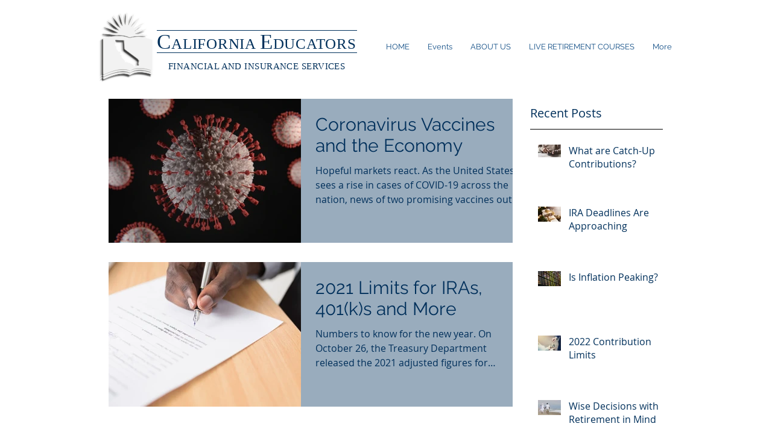

--- FILE ---
content_type: text/javascript; charset=UTF-8
request_url: https://node.leadcenter.ai/api/external-forms/iframe/vap36lnz
body_size: 7202
content:
/**
 * Self-executing function to handle UTM parameter propagation to LeadCenter iframes
 * Supports multiple domains and Nitro lazy loading
 */
(function () {
    /** Domains to filter iframes - includes all LeadCenter related domains */
    const LEADCENTER_DOMAINS = [
        'leadcenter.ai',
        'bookmytime.ai'
    ];

    /** Data attribute used to mark processed iframes */
    const PROCESSED_MARKER = {
        hyphenated: 'lc-utm-processed',  // For HTML data-* attributes
        camelCase: 'lcUtmProcessed'      // For JavaScript dataset access
    };

    /** Nitro lazy load source attribute */
    const NITRO_LAZY_SRC = 'nitro-lazy-src';

    /**
     * Collection of URL-related utility functions
     */
    const URLUtils = {
        isLeadCenterDomain: (url) => {
            try {
                const urlObj = new URL(url);
                const isDomain = LEADCENTER_DOMAINS.some(domain =>
                    urlObj.hostname.endsWith(domain) || // Matches domain directly
                    urlObj.hostname.endsWith('.' + domain) // Matches subdomains
                );

                return isDomain;
            } catch (e) {
                return false;
            }
        },

        /**
         * Extract UTM parameters and always include parent_url
         */
        extractUTMParams: () => {
            const params = new URLSearchParams(window.location.search);
            const utmParams = {
                'parent_url': window.location.href
            };

            params.forEach((value, key) => {
                if (key.startsWith('utm_')) {
                    utmParams[key] = value;
                }
            });

            return utmParams;
        },

        updateURL: (currentUrl, utmQuery) => {
            const existingParams = new URLSearchParams(currentUrl.search);
            const newParams = new URLSearchParams(utmQuery);

            newParams.forEach((value, key) => {
                if (!existingParams.has(key)) {
                    existingParams.set(key, value);
                }
            });

            currentUrl.search = existingParams.toString();

            return currentUrl;
        }
    };

    /**
     * Collection of iframe manipulation functions
     */
    const IframeHandler = {
        /**
         * Get iframe source URL, handling both regular src and Nitro lazy loading
         */
        getIframeSrc: (iframe) => {
            if (iframe.src) {
                return iframe.src;
            }

            const nitroSrc = iframe.getAttribute(NITRO_LAZY_SRC);
            if (nitroSrc) {
                return nitroSrc;
            }

            return null;
        },

        /**
         * Set iframe source URL, ensuring both regular src and Nitro attributes are updated
         */
        setIframeSrc: (iframe, newSrc) => {
            iframe.src = newSrc;

            if (iframe.hasAttribute(NITRO_LAZY_SRC)) {
                iframe.setAttribute(NITRO_LAZY_SRC, newSrc);
            }
        },

        getUnprocessedIframes: () => {
            return document.querySelectorAll(`iframe:not([data-${PROCESSED_MARKER.hyphenated}])`);
        },

        markAsProcessed: (iframe) => {
            iframe.dataset[PROCESSED_MARKER.camelCase] = 'true';
        },

        updateSingleIframe: (iframe, utmQuery) => {
            const iframeSrc = IframeHandler.getIframeSrc(iframe);

            // Skip iframes without any source
            if (!iframeSrc) {
                return;
            }

            // Skip non-LeadCenter domains
            if (!URLUtils.isLeadCenterDomain(iframeSrc)) {
                return;
            }

            try {
                const currentUrl = new URL(iframeSrc);
                const updatedUrl = URLUtils.updateURL(currentUrl, utmQuery);

                IframeHandler.setIframeSrc(iframe, updatedUrl.toString());
                IframeHandler.markAsProcessed(iframe);
            } catch (e) {
                console.log('[LeadCenter.AI]: Failed to update iframe UTM parameters:', e);
            }
        },

        updateAllIframes: () => {
            const params = URLUtils.extractUTMParams();
            const utmQuery = new URLSearchParams(params).toString();
            const iframes = IframeHandler.getUnprocessedIframes();

            iframes.forEach(iframe => {
                IframeHandler.updateSingleIframe(iframe, utmQuery);
            });
        }
    };

    /**
     * Functions for setting up and managing the MutationObserver
     */
    const ObserverSetup = {
        createObserver: () => new MutationObserver((mutations) => {
            mutations.forEach((mutation) => {
                if (!mutation.addedNodes.length) {
                    return;
                }

                const hasNewLeadCenterIframes = Array.from(mutation.addedNodes).some(node => {
                    if (node.nodeName !== 'IFRAME') {
                        return false;
                    }

                    if (node.hasAttribute(`data-${PROCESSED_MARKER.hyphenated}`)) {
                        return false;
                    }

                    const src = IframeHandler.getIframeSrc(node);

                    return src && URLUtils.isLeadCenterDomain(src);
                });

                if (hasNewLeadCenterIframes) {
                    debouncedUpdate();
                }
            });
        }),

        startObserving: (observer) => {
            observer.observe(document.body, {
                childList: true,
                subtree: true
            });
        },
    };

    /**
     * Debounce function to prevent rapid repeated executions
     */
    function debounce(callback, wait) {
        let timeoutId = null;

        return (...args) => {
            window.clearTimeout(timeoutId);

            timeoutId = window.setTimeout(() => {
                callback(...args);
            }, wait);
        };
    }

    const debouncedUpdate = debounce(IframeHandler.updateAllIframes, 250);

    // Process iframes immediately
    IframeHandler.updateAllIframes();

    // Set up observer after page load
    const setupObserver = () => {
        const observer = ObserverSetup.createObserver();
        ObserverSetup.startObserving(observer);
    };

    // Handle observer setup based on page load state
    if (document.readyState === 'loading') {
        document.addEventListener('DOMContentLoaded', setupObserver);
    } else {
        setupObserver();
    }
})();


--- FILE ---
content_type: text/javascript; charset=UTF-8
request_url: https://node.leadcenter.ai/api/external-forms/vap36lnz
body_size: 11818
content:
window.oryxcloudFormData={
    "forms": [
        {
            "key": "2dw1q98g6r0o86n7pm3x5y4k",
            "selector": "#comp-kgaxkb8f",
            "domain": "caeducators.com",
            "domainKey": "orq9l7o0"
        },
        {
            "key": "de7jk14xqgne83npom568vw3",
            "selector": "#gform_1",
            "domain": "www.rsvpoxnard.com",
            "domainKey": "nr8qmaar"
        },
        {
            "key": "84ymp7qwg2l31mnkvo365jez",
            "selector": "#gform_1",
            "domain": "www.rsvppepperdine.com",
            "domainKey": "5p6dk8vr"
        },
        {
            "key": "pv6gejk1z3lkp90od5r27q94",
            "selector": "#gform_1",
            "domain": "www.rsvpclass.org",
            "domainKey": "d0a4dxb0"
        }
    ],
    "submissionUrl": "https:\/\/node.leadcenter.ai\/api\/external-forms\/vap36lnz"
};
// To be injected by the server
// window.oryxcloudFormData = {
//     forms: [
//         { key: 'qwerty01', selector: '#oc_form_1', },
//         { key: 'qwerty02', selector: '#oc_form_2', },
//         { key: 'qwerty03', selector: '#gform_4', },
//         { key: 'qwerty04', selector: '#gform_11', },
//         { key: 'qwerty05', selector: '#gform_13', },
//         { key: 'qwerty06', selector: '#gform_7', },
//         { key: 'qwerty07', selector: '#gform_29', },
//     ],
//     submissionUrl: 'https://app.oryxcloud.com/api/external-forms/qwerty',
// };

/*
|--------------------------------------------------------------------------
| Vanilla JavaScript equivalent of jQuery's $.ready()
|--------------------------------------------------------------------------
|
| Reference: https://stackoverflow.com/a/9899701/851432
|
*/
(function() {
    let readyListeners = [];
    let readyFired = false;
    let readyEventHandlersInstalled = false;

    // call this when the document is ready
    // this function protects itself against being called more than once
    function ready() {
        if (!readyFired) {
            // this must be set to true before we start calling callbacks
            readyFired = true;

            for (let i = 0; i < readyListeners.length; i++) {
                // if a callback here happens to add new ready handlers,
                // the oryxcloudDomReady() function will see that it already fired
                // and will schedule the callback to run right after
                // this event loop finishes so all handlers will still execute
                // in order and no new ones will be added to the readyList
                // while we are processing the list
                readyListeners[i].fn.call(window, readyListeners[i].ctx);
            }

            // allow any closures held by these functions to free
            readyListeners = [];
        }
    }

    // This is the one public interface
    // oryxcloudDomReady(fn, context);
    // the context argument is optional - if present, it will be passed
    // as an argument to the callback
    window.oryxcloudDomReady = function(callback, context) {
        // if ready has already fired, then just schedule the callback
        // to fire asynchronously, but right away
        if (readyFired) {
            setTimeout(function() { callback(context); }, 1);
            return;
        } else {
            // add the function and context to the list
            readyListeners.push({fn: callback, ctx: context});
        }

        // if document already ready to go, schedule the ready function to run
        if (document.readyState === "complete") {
            setTimeout(ready, 1);
        } else if (!readyEventHandlersInstalled) {
            // otherwise if we don't have event handlers installed, install them
            // first choice is DOMContentLoaded event
            document.addEventListener("DOMContentLoaded", ready, false);

            // backup is window load event
            window.addEventListener("load", ready, false);

            readyEventHandlersInstalled = true;
        }
    };
})();

window.oryxcloudDomReady(function() {
    let listeners = [];
    let formList = getFormsForCurrentDomain();
    let currentSubmissionId = generateUniqueId();
    let lastSubmittedAt = Date.now();

    setupFormListeners();
    document.addEventListener("click", setupFormListeners);
    document.addEventListener("keydown", setupFormListeners);
    document.addEventListener("mousemove", setupFormListeners);

    function getFormsForCurrentDomain() {
        let currentDomain = window.location.hostname;
        let forms = window.oryxcloudFormData.forms;
        let result = [];

        for (let i = 0; i < forms.length; i++) {
            if (forms[i].domain == currentDomain) {
                result.push(forms[i]);
            }
        }

        return result;
    }

    // Reference: https://stackoverflow.com/a/27747377/851432
    function generateUniqueId(len) {
        function dec2hex (dec) {
            return dec.toString(16).padStart(2, "0")
        }

        let arr = new Uint8Array((len || 40) / 2);
        window.crypto.getRandomValues(arr);
        return Array.from(arr, dec2hex).join('');
    }

    function setupFormListeners() {
        for (let i = 0; i < formList.length; i++) {
            let formKey = formList[i].key;
            let formSelector = formList[i].selector;

            let forms = document.querySelectorAll("form" + formSelector);
            for (let j = 0; j < forms.length; j++) {
                setupListenersForSingleForm(forms[j], i + '_' + j, formKey);
            }
        }
    }

    function setupListenersForSingleForm(form, formIndex, formKey) {
        let listenersAdded = 0;
        let elements = form.elements;

        for (let k = 0; k < elements.length; k++) {
            let currentElement = elements[k];

            if (currentElement.type === "submit") {
                updateListenerForForm(currentElement, 'click', form, formIndex, formKey);
                updateListenerForForm(currentElement, 'touchstart', form, formIndex, formKey);

                listenersAdded++;
            }
        }

        updateListenerForForm(form, 'submit', form, formIndex, formKey);
    }

    function updateListenerForForm(element, event, form, formIndex, formKey) {
        let listenerId = formKey + '_' + formIndex + '_' + event;

        if (typeof listeners[listenerId] !== 'undefined') {
            // remove existing listener
            element.removeEventListener(event, listeners[listenerId]);
        }

        listeners[listenerId] = function() {
            processAndSubmitForm(form, formKey);
        };

        element.addEventListener(event, listeners[listenerId], { passive: true, capture: false });
    }

    function processAndSubmitForm(form, formKey) {
        if (!form.checkValidity()) {
            // for has invalid data. don't submit it yet.
            return;
        }

        submitFormData(readFormData(form), formKey);
    }

    function readFormData(form) {
        let formData = new FormData(form);
        let labels = {};
        let values = {};

        for (const name of formData.keys()) {
            let value = formData.getAll(name);
            let element = form.querySelector('[name="'+name+'"]');

            if (!element) {
                continue;
            }

            if (element.type == 'hidden') {
                continue;
            }

            if (name.match(/captcha/i)) {
                // a captcha field
                continue;
            }

            labels[name] = getFormElementLabel(form, element).trim();
            values[name] = value.length > 1 ? value: value[0];
        }

        const params = new URLSearchParams(window.location.search);

        return {
            labels: labels,
            values: values,
            page_info: {
                url: window.location.href,
                utm_campaign: params.get('utm_campaign'),
                utm_content: params.get('utm_content'),
                utm_medium: params.get('utm_medium'),
                utm_source: params.get('utm_source'),
                utm_term: params.get('utm_term'),
            },
        };
    }

    function getFormElementLabel(form, element) {
        let label = getLabelElement(form, element);
        if (label) {
            if (isValidLabel(label.innerText)) {
                return label.innerText;
            }

            if (isValidLabel(label.textContent)) {
                return label.textContent;
            }
        }

        if (isValidLabel(element.getAttribute("aria-label"))) {
            return element.getAttribute("aria-label");
        }

        if (isValidLabel(element.getAttribute("placeholder"))) {
            return element.getAttribute("placeholder");
        }

        return element.name;
    }

    function getLabelElement(form, element) {
        if (element.labels && element.labels.length) {
            return element.labels[0];
        }

        if (element.id) {
            let result = document.querySelector('label[for="'+ element.id +'"]');

            if (result) {
                return result;
            }
        }

        let currentElement = element;
        let currentLabel = null;
        let currentLevel = 0;
        while (currentElement = currentElement.parentNode) {
            if (currentElement.tagName.toLowerCase() == "label") {
                return currentElement;
            }

            if (currentLabel = currentElement.querySelector('label')) {
                return currentLabel;
            }

            currentLevel++;
            if (currentLevel > 3) {
                break;
            }
        }

        return null;
    }

    function isValidLabel(label) {
        return label && /\S/.test(label);
    }

    function shouldNotSubmit(data, formKey) {
        if ((formKey === '21wvpm78dq0ww90kr3j4y59e' || formKey === 'de7jk14xqgnegzlpom568vw3' || formKey === 'm9qv4r5eoy0pvk0jz7p6dx1k') && data.values['wpforms[fields][5]'] && data.values['wpforms[fields][5]'] === 'Tenant') {
            return true;
        }

        if (Date.now() - lastSubmittedAt < 2000) {
            // avoid continuous submission. Add minimum 2 second gap between submissions.
            return true;
        }

        return false;
    }

    function submitFormData(data, formKey) {
        data.form_key = formKey;
        data.submission_id = currentSubmissionId;

        // Conditional Based Submission
        if (shouldNotSubmit(data, formKey)) {
            return;
        }

        lastSubmittedAt = Date.now();

        if (navigator.sendBeacon) {
            navigator.sendBeacon(window.oryxcloudFormData.submissionUrl, JSON.stringify(data));
            return;
        }

        // send a non-asynchronous ajax request also.
        // sendBeacon could be blocked by adblockers
        let request = new XMLHttpRequest();
        request.open("POST", window.oryxcloudFormData.submissionUrl, false);
        request.setRequestHeader("Content-Type", "application/json; charset=UTF-8");
        request.send(JSON.stringify(data));
    }
});
